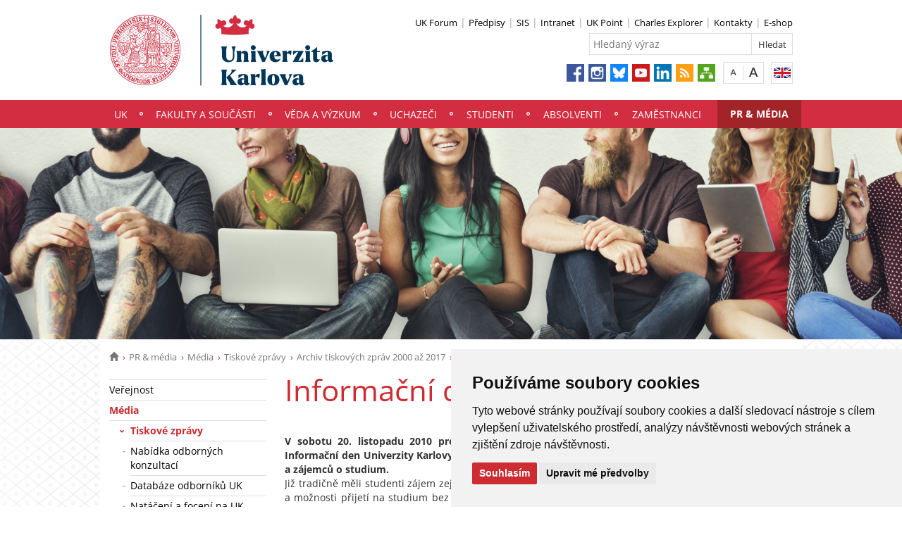

--- FILE ---
content_type: text/html; charset=UTF-8
request_url: https://cuni.cz/UK-3587.html
body_size: 32389
content:
<!DOCTYPE html>
<html lang="cs" data-lang="cs">
  <head>
  
<style>

.cc-nb-reject {
  display: none;
}

.cc-cp-foot-byline {
  visibility: hidden;
}

.cc-nb-okagree, .cc-cp-foot-save {
  background-color: #CC2C32 !important;
}

.paging li::before {
  content: none !important;
}
</style>

<!-- Cookie Consent by https://www.FreePrivacyPolicy.com -->
<script type="text/javascript" src="newlayout/js/cookie-consent.js" charset="UTF-8"></script>
<script type="text/javascript" charset="UTF-8">
document.addEventListener('DOMContentLoaded', function () {
cookieconsent.run({"notice_banner_type":"simple","consent_type":"express","palette":"light","language":"cs","page_load_consent_levels":["strictly-necessary"],"notice_banner_reject_button_hide":false,"preferences_center_close_button_hide":false,"website_name":""});
});
</script>














<!-- Matomo Tag Manager -->
<script>
var _mtm = window._mtm = window._mtm || [];
_mtm.push({'mtm.startTime': (new Date().getTime()), 'event': 'mtm.Start'});
var d=document, g=d.createElement('script'), s=d.getElementsByTagName('script')[0];
g.async=true; g.src='https://atlas.is.cuni.cz/matomo/js/container_CPOJRu6k.js'; s.parentNode.insertBefore(g,s);
</script>
<!-- End Matomo Tag Manager -->


<!-- Vyžadované -->
<script type="text/plain" cookie-consent="strictly-necessary"></script>
<!-- end of Vyžadované-->


<!-- Analytické -->
<script type="text/plain" cookie-consent="tracking">(function(w,d,s,l,i){w[l]=w[l]||[];w[l].push({'gtm.start':
    new Date().getTime(),event:'gtm.js'});var f=d.getElementsByTagName(s)[0],
    j=d.createElement(s),dl=l!='dataLayer'?'&l='+l:'';j.async=true;j.src=
    'https://www.googletagmanager.com/gtm.js?id='+i+dl;f.parentNode.insertBefore(j,f);
    })(window,document,'script','dataLayer','GTM-NNHH3F6');</script>
<!-- end of Analytické-->


<!-- Sociální sítě a reklama -->


<script type="text/plain" cookie-consent="targeting"></script>
<!-- end of Sociální sítě-->

<!-- End Cookie Consent -->

      <script src="newlayout/js/jquery-3.7.1.min.js"></script>
<!--    <script src="newlayout/js/jquery-3.7.1.min.js"></script>-->
<!--    <script src="newlayout/js/jquery.min.js"></script>-->
    <!--link href='https://fonts.googleapis.com/css?family=Open+Sans:400,800,700,300&amp;subset=latin,cyrillic-ext,latin-ext,cyrillic' rel='stylesheet' type='text/css'-->
    <!--link href="https://fonts.googleapis.com/css?family=Open+Sans+Condensed:300,700|Open+Sans:300,400,600,700&amp;subset=cyrillic,cyrillic-ext,latin-ext" rel="stylesheet"-->
    <!--link href="https://fonts.googleapis.com/css?family=Lora:400,400i,700,700i&amp;subset=cyrillic,cyrillic-ext,latin-ext" rel="stylesheet"--> 
    <link href='newlayout/css/fonts.css' rel='stylesheet' type='text/css'>
    <!--link href='newlayout/js/opensans.css' rel='stylesheet' type='text/css'-->
    <meta charset="utf-8">
  	<meta http-equiv="X-UA-Compatible" content="IE=edge">
            <meta name="zoom-domain-verification" content="ZOOM_verify__XFH2RT7TX-mZRoA7e_l5Q">
     
                          
      
             
	        <title>Informační den Univerzity Karlovy - Univerzita Karlova</title>
        <!-- bxSlider Javascript file -->
<!--          -->
      <script src="newlayout/js/jquery.bxslider/jquery.bxslider.4.2.15.min.js"></script>
                <!--    <script src="newlayout/js/jquery-3.7.1.min.js"></script>-->
<!--          <script src="newlayout/js/jquery.bxslider/jquery.bxslider.min.js"></script>-->
          <!-- bxSlider CSS file -->
      <link href="newlayout/js/jquery.bxslider/jquery.bxslider.css" rel="stylesheet" >
      <link rel="stylesheet" type="text/css" media="all" href="events/jsDatePick_ltr.min.css" />

    <!-- collapsujici komponenta     -->
    <script src="https://cuni.cz/cuni_new_web/dist/js/apps/Collapse.min.js?v1.8"></script>
    <link href="https://cuni.cz/cuni_new_web/dist/css/global/collapse.min.css?v1.5" rel="stylesheet" />
    <!-- medailonky   -->
      <script src="https://cuni.cz/cuni_new_web/dist/js/apps/SimpleCollapse.min.js?v1.9"></script>
      <link href="https://cuni.cz/cuni_new_web/dist/css/global/medailon.min.css?v1.9.4" rel="stylesheet"/>

	    <link rel="shortcut icon" href="newlayout/UK-favicon-32x32px.png" type="image/x-icon">
    <!--script src="https://html5shim.googlecode.com/svn/trunk/html5.js"></script-->
	
	  	<link rel="stylesheet" type="text/css" href="newlayout/css/additional.css?v3.7.9">
	<link rel="stylesheet" type="text/css" href="newlayout/css/CC2C32.css?v17.7">
	<link href="newlayout/css/print.css?v=1.1" rel="stylesheet" type="text/css" media="print">
	
	
	<script src="newlayout/js/makeActiveEmail1.js"></script>
	<script src="newlayout/js/calendar.js"></script>
	  
	  <script type="text/javascript" src="events/jsDatePick.min.1.3.cz.js"></script>
	  	  <script type="text/javascript" src="events/default.js"></script>
    <!-- HTML5 Shim and Respond.js IE8 support of HTML5 elements and media queries -->
    <!-- WARNING: Respond.js doesn't work if you view the page via file:// -->
    <!--[if lt IE 9]>
        <script src="https://oss.maxcdn.com/html5shiv/3.7.2/html5shiv.min.js"></script>
        <script src="https://oss.maxcdn.com/respond/1.4.2/respond.min.js"></script>
    <![endif]-->
     
   
       
    <meta property="og:title" content="Informační den Univerzity Karlovy" />
  	<meta property="og:type" content="article" />
  	  	 <meta property="og:url" content="https://cuni.cz/UK-3587.html"/>
       	    <meta property="og:image" content="https://cuni.cz/newlayout/images/logosoc.png" />
      	 <meta property="og:site_name" content="Univerzita Karlova"/>   
      
 	    


  </head>

<body data-lang='cs'>
      <!-- Google Tag Manager (noscript) -->
      <!--<noscript><iframe src="https://www.googletagmanager.com/ns.html?id=GTM-NNHH3F6"
      height="0" width="0" style="display:none;visibility:hidden"></iframe></noscript>-->
      <!-- End Google Tag Manager (noscript) -->

        





        <!--<p style="font-size: 0.85em;
                color: white;
                z-index: 100;
                background: #cccccc;
                text-align: center;
                padding: 5px;
            ">Pilotní projekt webových stránek UK. Vaše podněty a přípomínky zasílejte na adresu webmaster@cuni.cz, děkujeme.</p>
            -->
      <div class="container-fluid headerHolder">


    <div class="container headerSubHolder" style="position: relative">
      <div class="row">
        <header>
          <div class="col-md-7">
            <div class="logo">
              <a href="UK-1.html"><img src="UK-1-version1-afoto.jpg" class="logoSize mobileLogoSize" alt="Homepage - Univerzita Karlova"></a>
            </div>
          </div>
          <div class="col-md-1">
          </div>
          <div class="menu-icon" onclick="$('.header-col').toggle(3)">
            <img src="newlayout/images/menu.png" width="45">
          </div>
          <div class="header-col">
            <div class="topHeaderMenu">
              <ul>      <li>
      	     <a href="https://www.ukforum.cz" target="_blank">UK Forum</a>
        	  </li>
         <li>
      	     <a href="UK-104.html" target="_blank">Předpisy</a>
        	  </li>
         <li>
      	     <a href="http://is.cuni.cz/studium" target="_blank">SIS</a>
        	  </li>
         <li>
      	     <a href="https://intranet.cuni.cz/" target="_blank">Intranet</a>
        	  </li>
         <li>
      	     <a href="https://www.ipsc.cuni.cz/IPSC-1.html" target="_blank">UK Point</a>
        	  </li>
         <li>
      	     <a href="https://explorer.cuni.cz/class?query=Python" target="_blank">Charles Explorer</a>
        	  </li>
         <li>
      	     <a href="http://is.cuni.cz/webapps/whois2" target="_blank">Kontakty</a>
        	  </li>
         <li>
      	     <a href="http://shop.cuni.cz/index.php" target="_blank">E-shop</a>
        	  </li>
   </ul>              <div class="clear"></div>
            </div>
            <div class="clear"></div>
                        <div class="topHeaderSearchForm">
              <form action="?UK-1.html">
                <input type="text" name="q" placeholder="Hledaný výraz">
                <input type="submit" name="" value="Hledat">
              </form>
              <div class="clear"></div>
            </div>
                                    <div class="topHeaderLanguage">
			  <a href="https://cuni.cz/UKEN-696.html" class="langEn lang" title="English"></a>
		              <div class="clear"></div>
            </div>
            <div class="topHeaderFontChager">
              <a href="" class="smaller" title="Show standard-size font"></a>
              <div class="spacer"></div>
              <a href="" class="bigger" title="Show bigger-size font"></a>
            </div>
            <div class="topHeaderSocialIcon">
              <ul>
			    <li><a href="https://www.facebook.com/UniverzitaKarlova"><img src="newlayout/images/fb.png" height="25" alt="Facebook"></a></li>
		<li><a href="https://www.instagram.com/unikarlova/?hl=cs"><img src="newlayout/images/instagram.png" height="25" alt="Instagram"></a></li>
                <li><a href="https://bsky.app/profile/unikarlova.cuni.cz"><img src="newlayout/images/bluesky.png" height="25" alt="Twitter"></a></li>
		<li><a href="https://www.youtube.com/user/UniKarlova"><img src="newlayout/images/youtube.png" height="25" alt="YouTube"></a></li>
		<li><a href="https://www.linkedin.com/edu/school?id=11709"><img src="newlayout/images/linked-in.png" height="25" alt="LinkedIn"></a></li>
		<li><a href="http://www.cuni.cz/rsshome.php?web=UK"><img src="newlayout/images/rss-icon.png" height="25" alt="RSS"></a></li>
		<li><a href="UK-1.html?navigator=yes"><img src="newlayout/images/navigator.png" height="25" alt="Navigator"></a></li>
		              </ul>
            </div>
                                  </div>
        </header>
      </div>
    </div>

  </div>
    <div class="menuStickFix mobileMenuWrapper">
  <div class="container-fluid mainNavHolder">
    <div class="container">
      <div class="row">
        <nav class="mainNav">
          <ul>         <li>
       	   	     <a class="mobileLinkInMenu" href="UK-4.html"  >UK</a>
		 			<div class="submenu">
			    <ul>										<li>
					 <a class="wrap" href="UK-13726.html" >Obnova akademického života na UK</a>
				  </li>
														<li>
					 <a class="wrap" href="https://nf.cuni.cz/NFN-1.html" >Nadační fond UK</a>
				  </li>
														<li>
					 <a class="wrap" href="http://www.cuni.cz/UK-103.html" >Historie</a>
				  </li>
														<li>
					 <a class="wrap" href="UK-12521.html" >Virtuální prohlídka Karolina</a>
				  </li>
														<li>
					 <a class="wrap" href="UK-4054.html" >Univerzita Karlova v číslech</a>
				  </li>
														<li>
					 <a class="wrap" href="UK-20.html" >Orgány univerzity</a>
				  </li>
														<li>
					 <a class="wrap" href="UK-765.html" >Fakulty a součásti</a>
				  </li>
									</ul><ul>					<li>
					 <a class="wrap" href="UK-2011.html" >Zprávy o přijímacím řízení</a>
				  </li>
														<li>
					 <a class="wrap" href="UK-104.html" >Předpisy </a>
				  </li>
														<li>
					 <a class="wrap" href="UK-4511.html" >Strategický záměr</a>
				  </li>
														<li>
					 <a class="wrap" href="UK-8452.html" >Výroční zprávy  a rozpočet</a>
				  </li>
														<li>
					 <a class="wrap" href="UK-3952.html" >Harmonogram akademického roku</a>
				  </li>
														<li>
					 <a class="wrap" href="UK-7.html" >Zahraniční spolupráce</a>
				  </li>
														<li>
					 <a class="wrap" href="UK-11716.html" >4EU+ na Univerzitě Karlově</a>
				  </li>
														<li>
					 <a class="wrap" href="UK-8762.html" >HR Excellence in Research (tzv. HR Award)</a>
				  </li>
									</ul><ul>					<li>
					 <a class="wrap" href="UK-11730.html" >Univerzita Karlova pro Ukrajinu / Карлів університет для України</a>
				  </li>
														<li>
					 <a class="wrap" href="https://sustain.cuni.cz/" >Udržitelný rozvoj</a>
				  </li>
														<li>
					 <a class="wrap" href="UK-11530.html" >Rovné příležitosti</a>
				  </li>
														<li>
					 <a class="wrap" href="UK-9490.html" >Etický kodex</a>
				  </li>
														<li>
					 <a class="wrap" href="UK-10836.html" >Sexualizované a genderově podmíněné násilí</a>
				  </li>
														<li>
					 <a class="wrap" href="UK-12425.html" >Ombudsmanka UK</a>
				  </li>
														<li>
					 <a class="wrap" href="UK-10706.html" >Sport na UK</a>
				  </li>
									</ul><ul>					<li>
					 <a class="wrap" href="http://muzeum.cuni.cz/MUZ-1.html" >Muzea a zahrady </a>
				  </li>
														<li>
					 <a class="wrap" href="UK-8316.html" >Insignie UK</a>
				  </li>
														<li>
					 <a class="wrap" href="UK-4436.html" >Informační systém</a>
				  </li>
														<li>
					 <a class="wrap" href="https://ai.cuni.cz/AI-1.html" >AI ve vzdělávání</a>
				  </li>
														<li>
					 <a class="wrap" href="UK-15152.html" >Kosmické aktivity UK</a>
				  </li>
														<li>
					 <a class="wrap" href="UK-13492.html" >Politika správy výzkumných dat na UK</a>
				  </li>
														<li>
					 <a class="wrap" href="UK-3187.html" >Výstavba a investiční rozvoj</a>
				  </li>
														<li>
					 <a class="wrap" href="https://tarantula.ruk.cuni.cz/OPP-1.html" >Projektová podpora</a>
				  </li>
														<li>
					 <a class="wrap" href="UK-4058.html" >Zajišťování a vnitřní hodnocení kvality</a>
				  </li>
														<li>
					 <a class="wrap" href="UK-125.html" >Úřední deska</a>
				  </li>
														<li>
					 <a class="wrap" href="https://zakazky.cuni.cz" >Veřejné zakázky </a>
				  </li>
														<li>
					 <a class="wrap" href="UK-9056.html" >Ochrana osobních údajů (GDPR)</a>
				  </li>
														<li>
					 <a class="wrap" href="UK-11722.html" >Oznamování porušení práva Unie</a>
				  </li>
														<li>
					 <a class="wrap" href="UK-11969.html" >Používání cookies</a>
				  </li>
														<li>
					 <a class="wrap" href="UK-11805.html" >Protivlivový manuál</a>
				  </li>
														<li>
					 <a class="wrap" href="https://bezpecnostni.cuni.cz/BEZP-1.html" >Bezpečnost na UK</a>
				  </li>
														<li>
					 <a class="wrap" href="https://security.cuni.cz/cs/"  target="_blank">Kyberbezpečnost na UK</a>
				  </li>
														<li>
					 <a class="wrap" href="UK-8802.html" >Konferenční prostory</a>
				  </li>
														<li>
					 <a class="wrap" href="UK-2000.html" >Kontakt</a>
				  </li>
				<li></li></ul>
			</div>
		 	  </li>
            <li>
       	   	     <a class="mobileLinkInMenu" href="UK-765.html"  >Fakulty a součásti</a>
		 	  </li>
            <li>
       	   	     <a class="mobileLinkInMenu" href="UK-6.html"  >Věda a výzkum</a>
		 			<div class="submenu">
			    <ul>										<li>
					 <a class="wrap" href="UK-12210.html" >ERC na UK</a>
				  </li>
														<li>
					 <a class="wrap" href="UK-12211.html" >Financování vědy</a>
				  </li>
														<li>
					 <a class="wrap" href="UK-9969.html" >Hodnocení tvůrčí činnosti</a>
				  </li>
														<li>
					 <a class="wrap" href="https://cuni.cz/UK-11716.html"  target="_blank">4EU+ Aliance</a>
				  </li>
														<li>
					 <a class="wrap" href="UK-113.html" >Ocenění ve vědě a výzkumu</a>
				  </li>
														<li>
					 <a class="wrap" href="UK-3984.html" >Docenti, Profesoři, Akademické kvalifikace</a>
				  </li>
														<li>
					 <a class="wrap" href="UK-11118.html" >Platforma postdoktorandů</a>
				  </li>
									</ul><ul>					<li>
					 <a class="wrap" href="UK-29.html" >Kontakty</a>
				  </li>
				<li></li></ul>
			</div>
		 	  </li>
            <li>
       	   	     <a class="mobileLinkInMenu" href="http://nakarlovku.cz/"  >Uchazeči</a>
		 	  </li>
            <li>
       	   	     <a class="mobileLinkInMenu" href="UK-5.html"  >Studenti</a>
		 			<div class="submenu">
			    <ul>										<li>
					 <a class="wrap" href="UK-6365.html" >Studium</a>
				  </li>
														<li>
					 <a class="wrap" href="UK-6416.html" >Praktické informace</a>
				  </li>
														<li>
					 <a class="wrap" href="UK-6417.html" >Studium v zahraničí</a>
				  </li>
														<li>
					 <a class="wrap" href="UK-6364.html" >Studentský život</a>
				  </li>
														<li>
					 <a class="wrap" href="UK-6363.html" >Podpora</a>
				  </li>
														<li>
					 <a class="wrap" href="https://ipsc.cuni.cz/IPSC-1.html" >UK Point</a>
				  </li>
				<li></li></ul>
			</div>
		 	  </li>
            <li>
       	   	     <a class="mobileLinkInMenu" href="UK-12758.html"  >Absolventi</a>
		 			<div class="submenu">
			    <ul>										<li>
					 <a class="wrap" href="UK-12759.html" >O Klubu Alumni Univerzity Karlovy</a>
				  </li>
														<li>
					 <a class="wrap" href="https://cuni.cz/UK-1.html"  target="_blank">Aktuality</a>
				  </li>
														<li>
					 <a class="wrap" href="https://cczv.cuni.cz/CCZV-1.html"  target="_blank">Celoživotní vzdělávání</a>
				  </li>
														<li>
					 <a class="wrap" href="UK-12771.html"  target="_blank">Benefity a slevy</a>
				  </li>
														<li>
					 <a class="wrap" href="https://nf.cuni.cz/NFN-21.html"  target="_blank">Nadační fond</a>
				  </li>
														<li>
					 <a class="wrap" href="https://shop.cuni.cz/cs/"  target="_blank">E-shop</a>
				  </li>
														<li>
					 <a class="wrap" href="https://cuni.cz/UK-331.html"  target="_blank">Kariéra na Univerzitě Karlově</a>
				  </li>
									</ul><ul>					<li>
					 <a class="wrap" href="UK-9205.html" >Přiznávání akademických titulů</a>
				  </li>
				<li></li></ul>
			</div>
		 	  </li>
            <li>
       	   	     <a class="mobileLinkInMenu" href="UK-9.html"  >Zaměstnanci</a>
		 			<div class="submenu">
			    <ul>										<li>
					 <a class="wrap" href="UK-1560.html" >Kariéra na UK</a>
				  </li>
														<li>
					 <a class="wrap" href="UK-10056.html" >Příručka pro zaměstnance</a>
				  </li>
														<li>
					 <a class="wrap" href="UK-9945.html" >Benefity</a>
				  </li>
														<li>
					 <a class="wrap" href="UK-8434.html" >Vzdělávání zaměstnanců</a>
				  </li>
														<li>
					 <a class="wrap" href="UK-3961.html" >Zahraniční mobilita zaměstnanců</a>
				  </li>
														<li>
					 <a class="wrap" href="https://cczv.cuni.cz/CCZV-1.html"  target="_blank">Centrum celoživotního vzdělávání</a>
				  </li>
														<li>
					 <a class="wrap" href="http://ipsc.cuni.cz/IPSC-1.html" >UK Point</a>
				  </li>
									</ul><ul>					<li>
					 <a class="wrap" href="UK-1452.html" >Průkazy</a>
				  </li>
														<li>
					 <a class="wrap" href="UK-2628.html" >Kolektivní smlouva</a>
				  </li>
														<li>
					 <a class="wrap" href="https://intranet.cuni.cz/Stranka/6a9db9b5-44aa-477a-ae4b-7bca4549aac3" >Příprava studijních programů</a>
				  </li>
														<li>
					 <a class="wrap" href="https://swc.cuni.cz/UKSWC-1.html" >Staff Welcome Centre</a>
				  </li>
														<li>
					 <a class="wrap" href="UK-13580.html" >Interní komunikace Univerzity Karlovy</a>
				  </li>
														<li>
					 <a class="wrap" href="UK-13722.html" >Mailový podpis</a>
				  </li>
														<li>
					 <a class="wrap" href="UK-13888.html" >Intranet UK</a>
				  </li>
				<li></li></ul>
			</div>
		 	  </li>
            <li class="active">
       	   	     <a class="mobileLinkInMenu" href="UK-17.html"  >PR & média</a>
		 			<div class="submenu">
			    <ul>										<li>
					 <a class="wrap" href="UK-5808.html" >Veřejnost</a>
				  </li>
														<li>
					 <a class="wrap" href="UK-3291.html" >Média</a>
				  </li>
														<li>
					 <a class="wrap" href="UK-5805.html" >Publikace & projekty</a>
				  </li>
														<li>
					 <a class="wrap" href="https://pr.cuni.cz/PR-12.html" >Kontakty</a>
				  </li>
				<li></li></ul>
			</div>
		 	  </li>
   </ul>        </nav>
      </div>
	  
    </div>
  </div>
</div>
        <div class="sectionImageContainer" >
          <div class="sectionImage" style="background-image: url('UK-17-version1-sectionimage.jpg')"></div>
        </div>    <div class="container pageHolder">
        
<div class="row ">
        <div class="col-md-12  " >
                <div class="breacrump">
            <ul>
	<li class="firstbreacrump"><a href="/UK-1.html" title="Homepage"><span class="glyphicon glyphicon-home" aria-hidden="true"></span></a></li>
	<li><a href="UK-17.html">PR & média</a></li><li><a href="UK-3291.html">Média</a></li><li><a href="UK-5803.html">Tiskové zprávy</a></li><li><a href="UK-11882.html">Archiv tiskových zpráv 2000 až 2017</a></li><li><a href="UK-3384.html">Tiskové zprávy 2010</a></li>		<li class="lastbreacrump">Informační den Univerzity Karlovy</li>
	<!--<li>Tato stránka</li>-->
	</ul>        </div>
            </div>
</div>

        <div class="row content-flex">
    <div class="dleft  ">
                    <div class="col-md-3 d-none"></div>
                        <div class="col-md-3 printNav w-inherit">
            <nav class="leftMainNav t-0">
                <ul>        <li class="inactiveMenu">
                        <a href="UK-5808.html" class="inactiveMenu" >Veřejnost</a>
                    </li>
                <li class="active">
                        <a href="UK-3291.html" class="inactiveMenu" >Média</a>
            <ul>        <li class="active">
                        <a href="UK-5803.html" class="inactiveMenu" >Tiskové zprávy</a>
            <ul></ul>        </li>
                <li class="inactiveMenu">
                        <a href="UK-4047.html" class="inactiveMenu" >Nabídka odborných konzultací</a>
                    </li>
                <li class="inactiveMenu">
                        <a href="UK-15133.html" class="inactiveMenu" >Databáze odborníků UK</a>
                    </li>
                <li class="inactiveMenu">
                        <a href="UK-4049.html" class="inactiveMenu" >Natáčení a focení na UK</a>
                    </li>
                <li class="inactiveMenu">
                        <a href="https://cuni.cz/UK-6305.html?cid=kuniv" class="inactiveMenu" >Akce pořádané na UK</a>
                    </li>
                <li class="inactiveMenu">
                        <a href="UK-13592.html" class="inactiveMenu" >Vyjádření a stanoviska rektorky a vedení UK</a>
                    </li>
        </ul>        </li>
                <li class="inactiveMenu">
                        <a href="UK-5805.html" class="inactiveMenu" >Publikace & projekty</a>
                    </li>
                <li class="inactiveMenu">
                        <a href="https://pr.cuni.cz/PR-12.html" class="inactiveMenu" >Kontakty</a>
                    </li>
        </ul>            </nav>
        </div>
    <div class="col-md-12 titleMainMobile" style="display: none">
        <h1>Informační den Univerzity Karlovy</h1>        </div>
            </div>
        <div class="dright   " >
        <div class="col-md-9 titleMain w-100">
            <h1>Informační den Univerzity Karlovy</h1>        </div>
                
                <div class="col-md-9 printHelp w-inherit">
                    <div class="pageContent ">
                <div class="anchorDiv" id="1"></div><div style="overflow: hidden;">
<br>
<p align="left">
<b>V sobotu 20.   listopadu 2010 proběhl v pražsk&eacute;m are&aacute;lu Albertov  již osm&yacute;   Informačn&iacute; den Univerzity Karlovy. Akci navšt&iacute;vilo t&eacute;měř 3 tis&iacute;ce   středoškol&aacute;ků a z&aacute;jemců o studium. </b>
</p>
<p align="left">Již tradičně měli   studenti z&aacute;jem zejm&eacute;na o informace t&yacute;kaj&iacute;c&iacute; se studia v zahranič&iacute; a   možnosti přijet&iacute; na studium bez přij&iacute;mac&iacute;ho ř&iacute;zen&iacute;. Novinkou je aktu&aacute;ln&iacute;   ot&aacute;zka bonifikac&iacute; za st&aacute;tn&iacute; maturity a profil absolventů.</p>
<p align="left">&bdquo;Dalš&iacute;m t&eacute;matem, kter&eacute;   budouc&iacute; studenty zaj&iacute;m&aacute;, je i ot&aacute;zka budouc&iacute;ho uplatněn&iacute; po ukončen&iacute; studia.   Pr&aacute;vě absolventi Univerzity Karlovy dosahuj&iacute; jednoho z nejlepš&iacute;ch   um&iacute;stěn&iacute; na trhu pr&aacute;ce v r&aacute;mci Česk&eacute; republiky,&ldquo; ř&iacute;k&aacute; V&aacute;clav H&aacute;jek,   mluvč&iacute; Univerzity Karlovy.</p>
<p align="left">N&aacute;vštěvn&iacute;ci   Informačn&iacute;ho dne měli př&iacute;ležitost z&iacute;skat zevrubn&eacute; informace nejen o   studijn&iacute;ch podm&iacute;nk&aacute;ch a technick&eacute;m z&aacute;zem&iacute; Univerzity, ale i o studijn&iacute;ch   pobytech v zahranič&iacute; či o množstv&iacute; nab&iacute;dek z&aacute;jmov&eacute; činnosti, kterou je   možn&eacute; při studiu využ&iacute;t a kterou prezentovali z&aacute;stupci Studentsk&eacute; unie UK. </p>
<p align="left">Informačn&iacute;   den byl určen&yacute; všem z&aacute;jemcům o studium na UK, kteř&iacute; tak měli př&iacute;ležitost   dozvědět se kompletn&iacute; informace o studijn&iacute; nab&iacute;dce, podrobnostech a   podm&iacute;nk&aacute;ch studia pro akademick&yacute; rok 2011/2012, o ubytov&aacute;n&iacute; nebo o studentsk&eacute;m životě na UK. V průběhu cel&eacute;ho dne pak prob&iacute;haly zaj&iacute;mav&eacute;   prezentace z&aacute;stupců jednotliv&yacute;ch fakult. Uchazečům se speci&aacute;ln&iacute;mi potřebami   byly k dispozici osobn&iacute; konzultace. </p>
<br>
<p align="left">Za spr&aacute;vnost:</p>
<p align="left">Mgr. V&aacute;clav H&aacute;jek</p>
<p align="left">Odbor vnějš&iacute;ch vztahů</p>
<p align="left">Univerzita Karlova v Praze</p>
<p align="left">tel:&nbsp;+420 224 491 248</p>
<p align="left">e-mail: <noscript>
<a href="mailto:" class="i-email">[e-mail]</a>
</noscript>
<script>document.write("<a href='mailto:");document.write("p"+"r"+"@"+"c"+"u"+"n"+"i"+"."+"c"+"z");document.write("' class='i-email'>");document.write(" "+"p"+"r"+"@"+"c"+"u"+"n"+"i"+"."+"c"+"z");document.write("</a>");</script>
</p>
<br>
<p align="left">
<b><u>Univerzita Karlova</u></b>
</p>
<br>
<p align="left">Univerzita Karlova byla založen&aacute; v roce 1348  a patř&iacute; mezi nejstarš&iacute; světov&eacute; univerzity. V současnosti m&aacute; 17 fakult (14 v Praze, 2 v Hradci Kr&aacute;lov&eacute; a 1 v Plzni), 3 vysokoškolsk&eacute; &uacute;stavy, 6 dalš&iacute;ch pracovišť pro vzděl&aacute;vac&iacute;, vědeckou, v&yacute;zkumnou a v&yacute;vojovou nebo dalš&iacute; tvůrč&iacute; činnost nebo pro poskytov&aacute;n&iacute; informačn&iacute;ch služeb, 5 celouniverzitn&iacute;ch &uacute;čelov&yacute;ch zař&iacute;zen&iacute; a rektor&aacute;t jako v&yacute;konn&eacute; pracoviště ř&iacute;zen&iacute; UK. Univerzita m&aacute; přes 7 800 zaměstnanců, z toho v&iacute;ce než 4 000 akademick&yacute;ch a vědeck&yacute;ch pracovn&iacute;ků. Na UK studuje t&eacute;měř 53 000 studentů (což je zhruba jedna šestina všech studentů v ČR), kteř&iacute; studuj&iacute; ve v&iacute;ce než 400 akreditovan&yacute;ch studijn&iacute;ch programech se 750 studijn&iacute;mi obory. V bakal&aacute;řsk&yacute;ch studijn&iacute;ch programech studuje přes 20 000 studentů, v magistersk&yacute;ch t&eacute;měř 25 000 studentů a v doktorsk&yacute;ch t&eacute;měř 8 000 studentů. V&iacute;ce než 7 000 studentů jsou cizinci. Nejrůznějš&iacute; kursy celoživotn&iacute;ho vzděl&aacute;v&aacute;n&iacute; ročně absolvuje přes 15 000 &uacute;častn&iacute;ků. Z&aacute;sadn&iacute; důraz klade univerzita na mezin&aacute;rodn&iacute; spolupr&aacute;ci s prestižn&iacute;mi vzděl&aacute;vac&iacute;mi a vědeck&yacute;mi institucemi. UK uzavřela celkem 450 bilater&aacute;ln&iacute;ch smluv a t&eacute;měř 190 mezin&aacute;rodn&iacute;ch partnersk&yacute;ch smluv se zahraničn&iacute;mi univerzitami.</p>
<br>
<br>
<br>
<br>
<br>
<br>
<br>
</div>
<br>            </div>
                        <div class="pageContentFooter left">
                                <span>Poslední změna: 21. leden 2018 23:32</span>&nbsp;
                                <div class="buttons" style="margin-right: 10px">
                    <a target="_blank" rel="nofollow" href="UK-3587-version1.pdf">PDF</a> <a target="_blank" rel="nofollow" href="UK-3587-version1.txt">TXT</a>                    <a href="javascript:print()" class="print"><img src="newlayout/images/print-icon.jpg" alt="print"></a>
                </div>
                <div class="clear"></div>
            </div>
                                                            	    					<div class="zodpovednost" style="clear: both; margin-top: 49px; padding-top: 6px; padding-left: 10px; border-top: 1px #dedede solid;">
				<span style="font-size: 13px; color: #767676;">Za obsah stránky zodpovídá: </span>
				<span style="font-size: 13px;"><a href="https://cuni.cz/UK-4395.html?poid=1100764535112715">Odbor vnějších vztahů</a></span>
			</div>
			            </div>
            </div>



</div>

 <div class="row contactBox"> 			<div class="col-md-4">
			  <span class="title">Máte dotaz?</span>
			  <div class="feedback">
				<form method="post" action="UK-15146.html">
				  <input type="hidden" name="page" value="3587"/>
				                      <textarea name="nazor" placeholder="Napište nám svůj názor či dotaz…"></textarea>
				  				  <div class="sendWrapper">
          <input type="submit" value="odeslat">
          </div>
				</form>
			  </div>
			</div>
				<div class="col-md-4">
		  <span class="title">Kontakty</span>
		  <div class="row">
			<div class="col-md-12 bottomCell leftRightBorder">
			  <div class="anchorDiv" id="1"></div><div class="overflowHidden">
<p align="left">
<b>Univerzita Karlova</b>
</p>
<p align="left">Ovocn&yacute; trh 560/5</p>
<p align="left">Praha 1, 116 36</p>
<p align="left">Česk&aacute; republika</p>
<br>
<p align="left">Identifik&aacute;tor datov&eacute; schr&aacute;nky: piyj9b4</p>
<p align="left">
<b>IČO:&nbsp;</b>00216208&nbsp; </p>
<p align="left">
<b>DIČ:&nbsp;</b>CZ00216208</p>
<br>
<br>
</div>
<br>			  </div>
		  </div>
		</div>
				<div class="col-md-4">
		  <span class="title">Jak k nám</span>
		  <div class="row">
			<div class="col-md-12 bottomCell ">
			  <div class="anchorDiv" id="1"></div><div class="overflowHidden">
<p align="left"><iframe width="306" height="200" title="Mapa pro kontaktní adresu" src="https://www.google.com/maps/embed/v1/place?key=AIzaSyBTQ7v2408wXPLp-nAu_ifkT44_7AaCLZ0&amp;q=Univerzita+Karlova,Ovocny+trh+3" frameborder="0" scrolling="no"></iframe></p>
</div>
<br>			  </div>
		  </div>
		</div>
		</div>
</div>
<div class="container footerHolder">
  <div class="row">
    <div class="col-md-12 footer">
      <div class="copyright left">
        &copy; 2026 Univerzita Karlova		, foto: UK a Shutterstock.com						                				      </div>
      <div class="right">
        <nav class="navRight">
          <ul>
		     						            <li><a href="//cuni.cz/UK-12385.html">Prohlášení o přístupnosti</a></li>
                              	                  
			            <li><a href="UK-2000.html">Kontakty</a></li>
			                                    <li><a href="#" id="open_preferences_center">Nastavení cookies</a></li>
                        			          </ul>
        </nav>
      </div>
      <div class="scrollToTopHelper"></div>
    </div>
  </div>
</div>

<a class="scrollToTop"></a>
<script src="newlayout/js/bootstrap.min.js"></script>
<script src='/newlayout/js/altcha.2.2.4.min.js' type="module"></script>
<script src='/newlayout/js/altcha.lang.cs.min.js' type='module'></script><script src="https://cdn.jsdelivr.net/gh/altcha-org/altcha/dist_i18n/cs.min.js"></script>
            <script src="newlayout/js/web.js?v=1.0.3"></script>
</body>
</html>


--- FILE ---
content_type: text/javascript
request_url: https://cuni.cz/events/default.js
body_size: 291
content:
var fileCounters = 0;
function _add_more(elementId) {
  var list = document.getElementById('fileUploads');
  var li = document.createElement('li');
  li.innerHTML = "<input type=\"file\" class=\"addFile\" name=\"item_file_" + fileCounters + "\">";
  list.appendChild(li);
  fileCounters++;
}